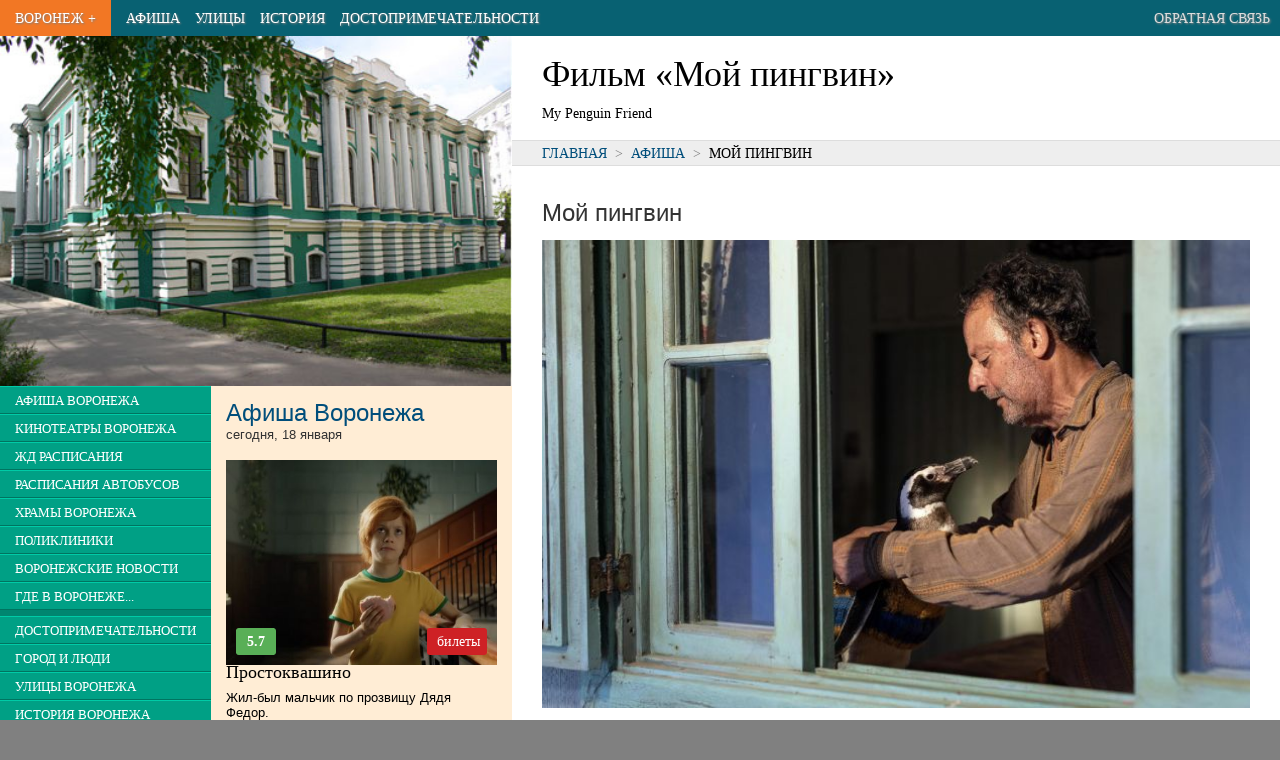

--- FILE ---
content_type: text/html; charset=UTF-8
request_url: https://vrnplus.ru/afisha?movie=119474
body_size: 26837
content:





<!DOCTYPE html>
<html>
<head>
<TITLE>Фильм &laquo;Мой пингвин&raquo;</TITLE>
<META HTTP-EQUIV="Content-Type" CONTENT="text/html; charset=utf-8">
<Meta Name="description" Content="Фильм &laquo;Мой пингвин&raquo;. Пингвины — удивительные животные, обитающие в самых разных уголках нашей планеты.">
<Meta Name="keywords" Content="Фильм &laquo;Мой пингвин&raquo;">
<meta name="viewport" content="width=device-width, initial-scale=1.0">
<meta name="yandex-verification" content="7edff3b008e24f9c" />


<link rel="icon" href="/favicon.ico" type="image/x-icon">

<script type="text/javascript" src="/v2/js/jquery-1.9.1.min.js"></script>
<script src="https://api-maps.yandex.ru/2.1/?lang=ru_RU" type="text/javascript"></script>



<script>
var swiper;  
$(function(){
  swiper = new Swiper('.swiper-container', {
          pagination: '.swiper-pagination',
          //nextButton: '.swiper-button-next',
          //prevButton: '.swiper-button-prev',
          paginationClickable: true,
          spaceBetween: 30,
          centeredSlides: true,
          autoplay: 2500,
          // effect: 'coverflow',
          effect: 'fade',
          speed: 1500,
          autoplayDisableOnInteraction: false
      });
  });
</script>


<script async src="https://pagead2.googlesyndication.com/pagead/js/adsbygoogle.js"></script>
<script>
     (adsbygoogle = window.adsbygoogle || []).push({
          google_ad_client: "ca-pub-3674510536085716",
          enable_page_level_ads: true
     });
</script>

<!-- Yandex.RTB -->
<script>window.yaContextCb=window.yaContextCb||[]</script>
<script src="https://yandex.ru/ads/system/context.js" async></script>

<style>
html, body, div, span, applet, object, iframe,h1, h2, h3, h4, h5, h6, p, blockquote, pre,a, abbr, acronym, address, big, cite, code,
del, dfn, em, font, img, ins, kbd, q, s, samp,small, strike, strong,  tt, var,dl, dt, dd, ol, ul, li,fieldset, form, label, legend,
table, caption, tbody, tfoot, thead, tr, th, td {
margin: 0px;padding: 0px;border: 0;outline: 0;font-weight: inherit;font-style: inherit;
font-family: inherit;vertical-align: baseline;text-align:left;}
:focus {outline: 0;}
body {line-height: 1;color: black;background: white;font-size: 1em;}
ol, ul,li {color:black;list-style-position: inside;padding-left:0px;}
table {border-collapse: collapse;border-spacing: 0;}
caption, th, td {text-align: left;font-weight: normal;}
blockquote:before, blockquote:after,q:before, q:after {content: "";}
blockquote, q {quotes: "" "";}
i,em {font-style: italic;}
a {text-decoration:none;color:#09659b;color:#004E7B;}
a.ablk {color:#000000;}

header,nav,section,article,aside,footer {display: block}

article {outline:solid 0px red;}
nav {outline:solid 0px green;}
header {outline:solid 0px blue;}
section {outline:solid 0px magenta;}
footer {outline:solid 0px yellow;}

body {min-width:320px;}

p,html,body,ul,ol {
  font-family:arial;
  font-size:1em;
}
p {
  font-size:0.9em;
  padding-bottom:1.3em;
  text-align:justify;
  line-height:1.6em;
}
li {
  font-size:0.9em;
  }

p.epig {width:300px;float:right;font-size:12px;}
.small {font-size:11px;}
.desc {background:#eeeeee;border:solid 1px #cccccc;border-radius:4px;padding:10px 20px;}

.clr {clear:both;}

h2 {line-height:36px;font-family:'Yanone Kaffeesatz',sans-serif;font-size:24px;font-weight:700;color:#333333;}
h2 {line-height:24px;padding:15px 0px; font-family:DINCondensedWeb,sans-serif;font-size:24px;font-weight:100;color:#333333;}



h2 b {color:black;}

td {text-align:left;vertical-align:middle;}


.alignr {text-align:right}
.alignc {text-align:center}

#col_center {width:100%;background:#white;}
#col_data {margin:20px 100px 20px 100px;width:790px;}







#footer {width:100%;background:#CCCCCC;height:border-top:solid 1px #aaaaaa;}



  
  #colright {width:100%;float:none;}
  #colleft {width:100%;float:none;background:#ffedd5;}
  
  #zmenu_td {width:35%;background:#008670;vertical-align:top;}
  #zmenu {background:#008670;z-index:100;}
  .zmenuitem {border-bottom:solid 1px #007460;border-top:solid 1px #00cba7;padding:5px 5px;background:#00a085;}
  .zmenuitem a {color:white;padding:10px 10px;text-decoration:none;font-family:DINCondensedWeb;font-size:0.8em;text-transform:uppercase;white-space:nowrap;}
  .zmenusep {height:6px;background:#008670;}
  
  #lnews {min-height:500px;background:#ffedd5;vertical-align:top;}
  
  
  
  
  
  .pblock {width:33.3%;outline:solid 1px gray;float:left;}
  .pblock img {width:100%;cursor:pointer;}
  .pblocktit {width:33.3%;height:30px;color:white;float:left;margin-top:-31px;}
  
  
  .pblock div {height:30px;margin-left:1px;color:white;background:url(/v2/img/50prc.png);}
  
  .pblock1 {clear:both;background:none;url(/v2/img/blk/detsk1.jpg);height-:96px;}
  .pblocka {color:white;margin-left:10px;line-height:28px;font-size:15px;font-family:DINCondensedWeb;text-transform:uppercase;}
  
  .lnewstit {background:#f27724;height:24px;font-size:16px;font-family:DINCondensedWeb;text-transform:uppercase;font-weight:900;}
  .lnewstit a {color:#f4d4bb;margin-left:15px;line-height:25px;}

  .lnewstit1 {background:#f4d4bb;height:24px;font-size:16px;font-family:DINCondensedWeb;text-transform:uppercase;font-weight:900;}
  .lnewstit1 a {color:#f27724;margin-left:15px;line-height:25px;}
  .newst {margin:0px 15px 15px 15px;font-size:11px;font-family:tahoma;line-height:15px;}
  
  #_pinfo img {margin:10px 10px 10px 10px;float:left;}
  #_pinfo div {margin-top:10px;float:left;}
  
  #pinfo {font-family:DINCondensedWeb;font-size:18px;}
  
  
  
  #topmenu {height:36px;background:#086172;width:100%;}
  #topmenu td{margin:0px;padding:0px 0px 0px 15px;font-family:DINCondensedWeb;text-transform:uppercase;font-size:0.9em;white-space:nowrap;}
  
  #topmenu a {color:white;text-shadow: 1px 1px 2px #808080;line-height:24px;}

  .pagenum, .pagenum button {font-family:DINCondensedWeb;font-size:16px;}

.newsi {text-align:left;padding-left:20px;font-size:12px;padding-bottom:20px;line-height:18px;}
h3 {font-family:DINCondensedWeb;font-size:18px;padding-bottom:10px;}
.pname {font-family:DINCondensedWeb;text-transform:uppercase;color:white;line-height:20px;font-size:16px;text-align:center;}
.dat,.tim {font-family:DINCondensedWeb;color:#808080;line-height:20px;font-size:18px;text-align:center;}
.tim {font-size:14px;}

.orgelem {border:solid 1px #c0c0c0;border-radius:5px;padding:10px 20px;margin-bottom:10px;}
.orgelem h2 {font-size:18px;padding-bottom:5px;margin-bottom:5px;line-height:24px;border-bottom:solid 1px #c0c0c0;}
.orgelem p,.orgelem td {font-family:tahoma;font-size:12px;line-height:18px;padding:0px;text-align:left;}
.orgelem td.titl {font-weight:900;width:120px;}

h2.small {font-family:DINCondensedWeb;font-size:18px;padding-bottom:1px;margin-bottom:5px;line-height:24px;border-bottom:solid 1px #c0c0c0;}
#google {width:580px;}

.rasp {width:100%;}
.rasp th,.rasp td {font-family:arial;font-size:13px;padding:7px 0px;border-bottom:solid 1px #a0a0a0;}
.rasp th {font-weight:600;border-bottom:solid 2px gray;}


#main {margin:0px 0px;text-align:left;background:white;}
#zmenu_td {width:0px;overflow:hidden;}
#zmenu {position:absolute;width:200px;top:36px;display:none;}
#pogoda {display:none;}
#but_menu_open {display:table-cell;}
#mainimg {display:none;}
#m_dost {display:none;}
#m_hist {display:none;}
#m_street {display:none;}


.photo_item {width:33.33%;background:#202020;outline:solid 2px white;float:left;}
.photo_item img {background:no-repeat center;background-size:cover;}
.photo_item_desc {color:white;font-size:0.8em;font-family:Roboto Condensed;margin:5px;height:30px;overflow:hidden;text-align:center;}



#pinfo h1 {font-size:2em;font-family:Roboto;margin:20px 10px 10px 10px;}
#h1 p {font-size:0.8em;margin:0px 10px;padding-bottom:15px;font-family:roboto condensed;}

#path {border-top:solid 1px #dddddd;border-bottom:solid 1px #dddddd;width:100%;background:#eeeeee;}
#path_text {padding:5px 0px 5px 10px;font-size:0.8em;text-transform:uppercase;}

#textblk {margin:20px 10px;text-align:justify;}
#textblk p {text-align:justify;text-indent:0px;}



@media only screen and (min-width:350px){
  #m_street {display:table-cell;}
}

@media only screen and (min-width:410px){
  #m_hist {display:table-cell;}
}

@media only screen and (min-width:560px){
  #mainimg {display:block;}
  #colright {width:70%;float:right;}
  #colleft {width:30%;float:left;}
  #m_dost {display:table-cell;}
}

@media only screen and (min-width: 800px) {
  #pinfo h1 {margin:20px 10px 10px 30px;}
  #h1 p {margin:0px 30px;}
  #path_text {padding:5px 10px 5px 30px;}
  #textblk {margin:20px 30px;}

  #colright {width:60%;}
  #colleft {width:40%;}
  #zmenu_td {width:35%;}
  #zmenu {position:static;width:100%;display:block;}
  #pogoda {display:inline;}
  #but_menu_open {display:none;}
}

@media only screen and (min-width: 1300px) {
  #main {width:1270px;box-shadow: 0 0 10px black;}
}

.mov_dat,.mov_dat_cur {background:#dddddd;float:left;line-height:1.5em;margin:0px 4px 4px 0px;padding:3px 7px;
          border:solid 1px #aaaaaa;font-size:0.9em;}
.mov_dat_cur {background:#F27724;}
.mov_dat_cur a {color:white;}


.tim_f,.tim_l {background:#F27724;line-height:2em;border-top:solid 4px white;border-bottom:solid 4px white;border-radius:7px;padding:3px 5px;}
.tim_f a {color:white;}
.tim_l {background:#dddddd;color:#888888;}
.tim_dat {background:#dddddd;float:left;line-height:1.5em;margin:0px 4px 4px 0px;padding:3px 10px;cursor:pointer;border:solid 1px #aaaaaa;}

.tim_b,.tim_bs,.tim_bs_r {background:#CE2125;line-height:1.5em;margin:2px auto 0px auto;border-radius:3px;
        padding:3px 10px;text-align:center;font-family:Roboto condensed;}
.tim_b a,.tim_bs a {color:white;}
.tim_bs {font-size:1.4em;width:40px;float:right;}
.tim_bs_r {font-size:1.4em;width:20px;float:left;background:#59AF57;color:white;}



</style>

<script>
  
function select_date(id)
{
  $(".rasp1").hide();
  $("#"+id).show();
  $(".tim_dat").css('background','#aaaaaa');
  $("#but_"+id).css('background','white');
}
  
  
  

function resiz ()
{
  $("#widt").text(" "+$(window).width()+" ");
}


$(document).ready(function(){
  $('a.lightbox').lightBox();


  // $(window).resize(function() { resiz(); });
  // resiz();
  
});


var o_c = 0;
function open_close()
{
  if (o_c==0)
  {
    $('#zmenu').slideDown();
    o_c=1;
  }
  else
  {
    $('#zmenu').slideUp();
    o_c=0;
  }
  
  
}





</script>


</head>


<body style='background:#808080;'>
  
  <center>
    <div id=main>
      <div id=header>
        <table id=topmenu>
          <tr>
          <td id=but_menu_open style='font-size:1.5em;background:#00a085;padding-right:15px;color:white;cursor:pointer;' onclick="open_close();">&equiv;</td>
          <td style='background:#F27724;padding-right:15px;'><a href=/>Воронеж +</a></td>
          <td><a href=/afisha>Афиша</a></td>
          <td id=m_street><a href=/street>Улицы</a></td>
          <td id=m_hist><a href=/history>История</a></td>
          <td id=m_dost><a href=/dostoprim>Достопримечательности</a></td>
          
          
          <!-- <td><a href=/vokzaly_i_stantsii_voronezha>Расписания транспорта</a></td> -->
          <!-- <td><a href=/news>Новости</a></td> -->
          <!-- <td><a href=/vzglyad>Взгляд</a></td> -->
          <td style='text-align:right;padding-right:10px;width:100%;'><a style='color:#dddddd;' href=/message>Обратная связь</a></td>
          </tr>
        </table>
      
      </div>  
      <div>
<!-- Yandex.RTB R-A-19214-4 -->
<div id="yandex_rtb_R-A-19214-4"></div>
<script>window.yaContextCb.push(()=>{
  Ya.Context.AdvManager.render({
    renderTo: 'yandex_rtb_R-A-19214-4',
    blockId: 'R-A-19214-4'
  })
})</script>
      </div>



<div id=colright>


  <div id=pinfo>
    <div id=h1>
    <h1>Фильм &laquo;Мой пингвин&raquo;</h1>
    <p>My Penguin Friend</p>    </div>
    
      <div id=path><div id=path_text><a href=//vrnplus.ru/>Главная</a><span style='color:#808080;'>&nbsp; > &nbsp;</span><a href=//vrnplus.ru/afisha>Афиша</a><span style='color:#808080;'>&nbsp; > &nbsp;</span>Мой пингвин</div></div>    
    <!--
    <img src=/v2/img/vrnp.png>
    <div>Все, что нужно знать про Воронеж. И даже немножко больше. :)</div>
    -->
    
  </div>

  <div class=clr></div>




<div id=textblk style=''><div>
<script>
  var curts=1768699772;
  $(function(){
    $('.tim_f').each(function(){
      var d = $(this).attr('d');
      if (d<curts)
      {
        $(this).css('background','#cccccc');
        
      }
      
      
      });
    
    });
</script>

<h2 style=''>Мой пингвин</h2><div style='float:left;width:100%;font-family:arial;margin-bottom:20px;'><img style='width:100%;' src='/v2/cache/kassa.rambler.ru/s/StaticContent/P/Aimg/2406/10/240610154554515.png.s.jpg'><div style='float:left;width:50%;line-height:30px;font-size:10px;'>Фильм / Фильмы, Драма, Семейный</div><div style='float:right;width:50%;line-height:30px;text-align:right;font-size:10px;'>Рейтинг: <b>0</b></div><div style='float:right;width:20%;text-align:right;'></div><div class=clr></div><div id=salebil class=tim_b><a href='#buyticket'>купить билет</a></div><p>Пингвины — удивительные животные, обитающие в самых разных уголках нашей планеты. Этот вид птиц, так и не научившихся летать, известен своей преданностью семье. Эта история расскажет о молодом пингвиненке по имени ДинДим, отбившемся от стаи. Когда его находит убитый горем рыбак, это становится началом невероятно крепкой дружбы.</p><div style='margin:10px 0px;'>  <!-- Yandex.RTB R-A-19214-2 -->
  <div id="yandex_rtb_R-A-19214-2"></div>
  <script>window.yaContextCb.push(()=>{
    Ya.Context.AdvManager.render({
      renderTo: 'yandex_rtb_R-A-19214-2',
      blockId: 'R-A-19214-2'
    })
  })</script></div><table class=rasp style='border-top:solid 2px #aaaaaa;margin-bottom:20px;'><tr><td><b>Год</b></td><td style='text-align:right'>2024</td></tr><tr><td><b>Страна</b></td><td style='text-align:right'></td></tr><tr><td><b>Режиссер</b></td><td style='text-align:right'>Давид Шурман</td></tr><tr><td><b>Актеры</b></td><td style='text-align:right'>Жан Рено, Адриана Барраса, Роши Эрнандес, Николас Франчелла, Педру Каэтану, Алексия Мояно, Талма де Фрейтас, Аманда Магальяйнш, Уилсон Рабелу, Маурисиу Шавьер, Педру Урицци</td></tr><tr><td><b>Длительность</b></td><td style='text-align:right'>97 мин.</td></tr><tr><td><b>Возрастные ограничения</b> </td><td style='text-align:right'>6+</td></tr></table><h2 id=buyticket>Купить билет на фильм <b style=''>Мой пингвин</b></h2><br><style>#salebil {display:none;} #buyticket {display:none;}</style></div></div></div></div>

<div id=colleft>
<!--
  <div style='width:100%;background:url(/v2/img/mainphoto1.jpg);'>
    <a href=/><img style='margin-left:20px;' src=/v2/img/title.png></a>
  </div>
-->
  <div id=mainimg><img src=/v2/img/mainphoto1.jpg style='width:100%;float: left;'></div>

<table style='width:100%;'>
  <tr>
    <td id=zmenu_td style=''>
    <div id=zmenu style=''>
      <div class=zmenuitem><a href=/afisha>Афиша Воронежа</a></div><div class=zmenuitem><a href=/cinema>Кинотеатры Воронежа</a></div><div class=zmenuitem><a href=/vokzaly_i_stantsii_voronezha>ЖД расписания</a></div><div class=zmenuitem><a href=/vokzaly_i_stantsii_voronezha#bus>Расписания автобусов</a></div><div class=zmenuitem><a href=/khramy_voronezha>Храмы Воронежа</a></div><div class=zmenuitem><a href=/polikliniki_v_voronezhe>Поликлиники</a></div><div class=zmenuitem><a href=/news>Воронежские новости</a></div><div class=zmenuitem><a href=/gde_v_voronezhe>Где в Воронеже...</a></div><div class=zmenusep></div><div class=zmenuitem><a href=/dostoprim>Достопримечательности</a></div><div class=zmenuitem><a href=/peoples>Город и люди</a></div><div class=zmenuitem><a href=/street>Улицы Воронежа</a></div><div class=zmenuitem><a href=/history>История Воронежа</a></div><div class=zmenuitem><a href=/chronology>Хронология Воронежа</a></div><div class=zmenuitem><a href=/photoalbum>Фотоальбомы</a></div><div class=zmenusep></div><div class=zmenuitem><a href=/prazdniki>Праздники и даты</a></div><div class=zmenuitem><a href=/archive>Архив</a></div><div class=zmenuitem><a href=/message>Обратная связь</a></div>      <div id=pogoda style='width:100%;background:white;text-align:center;'>
      <a href="https://clck.yandex.ru/redir/dtype=stred/pid=7/cid=1228/*https://yandex.ru/hava/193" target="_blank"><img src="https://info.weather.yandex.net/193/4_white.ru.png?domain=ru" border="0" alt="Яндекс.Погода"/><img width="1" height="1" src="https://clck.yandex.ru/click/dtype=stred/pid=7/cid=1227/*https://img.yandex.ru/i/pix.gif" alt="" border="0"/></a>    
      </div>  
    </div>  
    </td>
    <td id=lnews>
<div class=newst><h2><a href=/afisha>Афиша Воронежа</a>
      <p style='font-size:13px;padding:0px;margin:0px;;'>сегодня, 18 января</p></h2><div style='float:left;width:100%;font-family:arial;font-size:10px;margin-bottom:20px;'><div style='width:100%;background:url(/v2/cache/kassa.rambler.ru/s/StaticContent/P/Aimg/2509/01/250901164509674.png.s.jpg) no-repeat center;background-size:cover;'><a href=/afisha?movie=121633><img style='width:100%;' src='/v2/img/blk/empty.png'></a><div style='padding:0px 10px 10px 10px;'><div class=tim_bs_r><b>5.7</b></div><div style='float:right;width:40%;line-height:20px;text-align:right;'>&nbsp;<div class=tim_bs><a href=/afisha?movie=121633#buyticket>билеты</a></div></div><div class=clr></div></div></div><h3 style='clean:both;'><a href=/afisha?movie=121633 class=ablk>Простоквашино</a></h3><div style='font-size:13px;'><a href=/afisha?movie=121633 class=ablk>Жил-был мальчик по прозвищу Дядя Федор.</a></div></div><div class=clr style='height:20px;'>&nbsp;</div><div style='float:left;width:100%;font-family:arial;font-size:10px;margin-bottom:20px;'><div style='width:100%;background:url(/v2/cache/kassa.rambler.ru/s/StaticContent/P/Aimg/2509/04/250904130206885.jpg.s.jpg) no-repeat center;background-size:cover;'><a href=/afisha?movie=117693><img style='width:100%;' src='/v2/img/blk/empty.png'></a><div style='padding:0px 10px 10px 10px;'><div class=tim_bs_r><b>6.0</b></div><div style='float:right;width:40%;line-height:20px;text-align:right;'>&nbsp;<div class=tim_bs><a href=/afisha?movie=117693#buyticket>билеты</a></div></div><div class=clr></div></div></div><h3 style='clean:both;'><a href=/afisha?movie=117693 class=ablk>Буратино</a></h3><div style='font-size:13px;'><a href=/afisha?movie=117693 class=ablk>Однажды к папе Карло попадает древний волшебный ключ, который помогает исполнить любое желание.</a></div></div><div class=clr style='height:20px;'>&nbsp;</div><div style='float:left;width:100%;font-family:arial;font-size:10px;margin-bottom:20px;'><div style='width:100%;background:url(/v2/cache/kassa.rambler.ru/s/StaticContent/P/Aimg/2509/22/250922121824361.jpg.s.jpg) no-repeat center;background-size:cover;'><a href=/afisha?movie=40815651><img style='width:100%;' src='/v2/img/blk/empty.png'></a><div style='padding:0px 10px 10px 10px;'><div class=tim_bs_r><b>6.7</b></div><div style='float:right;width:40%;line-height:20px;text-align:right;'>&nbsp;<div class=tim_bs><a href=/afisha?movie=40815651#buyticket>билеты</a></div></div><div class=clr></div></div></div><h3 style='clean:both;'><a href=/afisha?movie=40815651 class=ablk>Горничная</a></h3><div style='font-size:13px;'><a href=/afisha?movie=40815651 class=ablk>Милли мечтает начать жизнь с чистого листа и с радостью принимает работу горничной в роскошном особняке семьи Винчестер.</a></div></div><div class=clr style='height:20px;'>&nbsp;</div><table class=rasp><tr><th>Еще сегодня в Воронеже</th><th></th></tr><tr><td><a href=/afisha?movie=37894860>Три богатыря и свет клином</a></td>
                             <td><span class=tim_f><a href=/afisha?movie=37894860#buyticket>билеты</a></span></td></tr><tr><td><a href=/afisha?movie=39612808>Марти Великолепный</a></td>
                             <td><span class=tim_f><a href=/afisha?movie=39612808#buyticket>билеты</a></span></td></tr><tr><td><a href=/afisha?movie=41002353>Убойная суббота</a></td>
                             <td><span class=tim_f><a href=/afisha?movie=41002353#buyticket>билеты</a></span></td></tr><tr><td><a href=/afisha?movie=121914>Иллюзия обмана-3</a></td>
                             <td><span class=tim_f><a href=/afisha?movie=121914#buyticket>билеты</a></span></td></tr><tr><td><a href=/afisha?movie=37894949>Елки-12</a></td>
                             <td><span class=tim_f><a href=/afisha?movie=37894949#buyticket>билеты</a></span></td></tr><tr><td><a href=/afisha?movie=43101004>Уиджа. Шепоты мертвых</a></td>
                             <td><span class=tim_f><a href=/afisha?movie=43101004#buyticket>билеты</a></span></td></tr><tr><td><a href=/afisha?movie=117322>Океан чудес</a></td>
                             <td><span class=tim_f><a href=/afisha?movie=117322#buyticket>билеты</a></span></td></tr><tr><td><a href=/afisha?movie=42483431>Мульт в кино. Выпуск №190. Подарок для друзей</a></td>
                             <td><span class=tim_f><a href=/afisha?movie=42483431#buyticket>билеты</a></span></td></tr><tr><td><a href=/afisha?movie=40815332>Три кота. Путешествие во времени</a></td>
                             <td><span class=tim_f><a href=/afisha?movie=40815332#buyticket>билеты</a></span></td></tr><tr><td><a href=/afisha?movie=42933614>История дельфина: Каникулы на Багамах</a></td>
                             <td><span class=tim_f><a href=/afisha?movie=42933614#buyticket>билеты</a></span></td></tr><tr><td><a href=/afisha?movie=34732429>Оно. Первое пришествие</a></td>
                             <td><span class=tim_f><a href=/afisha?movie=34732429#buyticket>билеты</a></span></td></tr><tr><td><a href=/afisha?movie=42530188>TheatreHD: Берлинская государственная опера. Щелкунчик</a></td>
                             <td><span class=tim_f><a href=/afisha?movie=42530188#buyticket>билеты</a></span></td></tr><tr><td><a href=/afisha?movie=39643050>Отец мать сестра брат</a></td>
                             <td><span class=tim_f><a href=/afisha?movie=39643050#buyticket>билеты</a></span></td></tr><tr><td><a href=/afisha?movie=42921165>Грехи Запада</a></td>
                             <td><span class=tim_f><a href=/afisha?movie=42921165#buyticket>билеты</a></span></td></tr><tr><td><a href=/afisha?movie=41001096>Синистер. Первое проклятие</a></td>
                             <td><span class=tim_f><a href=/afisha?movie=41001096#buyticket>билеты</a></span></td></tr><tr><td><a href=/afisha?movie=41109525>За Палыча!-2</a></td>
                             <td><span class=tim_f><a href=/afisha?movie=41109525#buyticket>билеты</a></span></td></tr><tr><td><a href=/afisha?movie=119157>Капитан Крюк</a></td>
                             <td><span class=tim_f><a href=/afisha?movie=119157#buyticket>билеты</a></span></td></tr><tr><td><a href=/afisha?movie=118703>Волчок</a></td>
                             <td><span class=tim_f><a href=/afisha?movie=118703#buyticket>билеты</a></span></td></tr></table></div>    
    
    </td>


  
  </tr>
  

</table>

  
  

  
  
</div>
<div class=clr></div>

<div style='margin-top:10px;'>
<!-- Yandex.RTB R-A-19214-3 -->
<div id="yandex_rtb_R-A-19214-3"></div>
<script>window.yaContextCb.push(()=>{
  Ya.Context.AdvManager.render({
    renderTo: 'yandex_rtb_R-A-19214-3',
    blockId: 'R-A-19214-3'
  })
})</script></div>


<!--
      </div>
    </div>
-->    
    <div id=footer>
      <div style='padding:30px 20px 0px 20px;'>
        <div style='font-family:DINCondensedWeb;'><a style='color:#404040;font-size:14px;' href=/message>&bull; Обратная связь</a>
        
          <div style='float:right;'><div style='position:absolute;margin-left:-20px;'><a href=https://studio.yalm.ru><img alt='Разработка лендингов и сайтов: Yalm Studio' title='Разработка лендингов и сайтов: Yalm Studio' src=/img/yalm.png></a></div></div>

        
          <div style='margin:20px 0px 0px 0px;'>
            <center>
              <!--LiveInternet counter--><script type="text/javascript">document.write("<a href='//www.liveinternet.ru/click' "+"target=_blank><img src='//counter.yadro.ru/hit?t45.1;r"+escape(document.referrer)+((typeof(screen)=="undefined")?"":";s"+screen.width+"*"+screen.height+"*"+(screen.colorDepth?screen.colorDepth:screen.pixelDepth))+";u"+escape(document.URL)+";h"+escape(document.title.substring(0,150))+";"+Math.random()+"' alt='' title='LiveInternet' "+"border='0' width='31' height='31'><\/a>")</script><!--/LiveInternet-->
              <br>

--- FILE ---
content_type: text/html; charset=utf-8
request_url: https://www.google.com/recaptcha/api2/aframe
body_size: 257
content:
<!DOCTYPE HTML><html><head><meta http-equiv="content-type" content="text/html; charset=UTF-8"></head><body><script nonce="aOSUllpAKVlpS2xJjsEDiA">/** Anti-fraud and anti-abuse applications only. See google.com/recaptcha */ try{var clients={'sodar':'https://pagead2.googlesyndication.com/pagead/sodar?'};window.addEventListener("message",function(a){try{if(a.source===window.parent){var b=JSON.parse(a.data);var c=clients[b['id']];if(c){var d=document.createElement('img');d.src=c+b['params']+'&rc='+(localStorage.getItem("rc::a")?sessionStorage.getItem("rc::b"):"");window.document.body.appendChild(d);sessionStorage.setItem("rc::e",parseInt(sessionStorage.getItem("rc::e")||0)+1);localStorage.setItem("rc::h",'1768699777659');}}}catch(b){}});window.parent.postMessage("_grecaptcha_ready", "*");}catch(b){}</script></body></html>